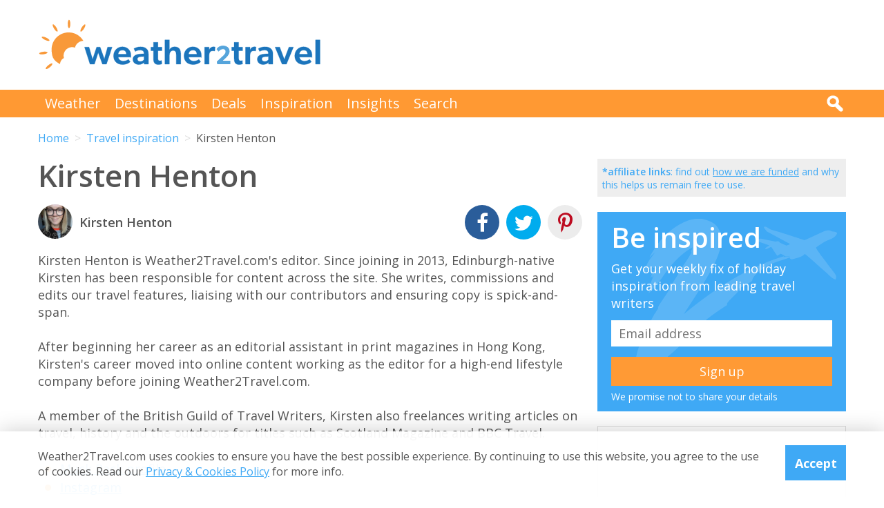

--- FILE ---
content_type: text/html; charset=UTF-8
request_url: https://weather2travel.com/blog/kirsten-henton/?pg=4
body_size: 9600
content:


<!DOCTYPE html>
<!--[if lt IE 7]> <html class="no-js ie6 oldie" lang="en"> <![endif]-->
<!--[if IE 7]>    <html class="no-js ie7 oldie" lang="en"> <![endif]-->
<!--[if IE 8]>    <html class="no-js ie8 oldie" lang="en"> <![endif]-->
<!--[if gt IE 8]><!--> <html class="no-js" lang="en"> <!--<![endif]-->
<head><!-- Google tag (gtag.js) -->
<script async src="https://www.googletagmanager.com/gtag/js?id=G-2JJSB653K2"></script>
<script>
  window.dataLayer = window.dataLayer || [];
  function gtag(){dataLayer.push(arguments);}
  gtag('js', new Date());

  gtag('config', 'G-2JJSB653K2');
</script>
	<meta charset="utf-8" />
	<meta http-equiv="X-UA-Compatible" content="IE=edge,chrome=1" />

	<title>Kirsten Henton | Weather2Travel.com travel features</title>
	<meta name="description" content="Read Kirsten Henton's travel features for Weather2Travel.com including inspirational articles on holiday destinations, travel guides &amp; top tips" />

	<link href="//fonts.googleapis.com/css?family=Open+Sans:300,400,700,600" rel="stylesheet" type="text/css">
	<link href="//maxcdn.bootstrapcdn.com/font-awesome/4.3.0/css/font-awesome.min.css" rel="stylesheet" type="text/css">
	<link href="/css/normalize.min.css?v=20160712" rel="stylesheet" type="text/css" />
	<link href="/css/main.min.css?v=20180622" rel="stylesheet" type="text/css" />
	<link href="/css/search.min.css?v=20200803" rel="stylesheet" type="text/css" />
	<link href="/css/content.min.css?v=20170125" rel="stylesheet" type="text/css" />

	<!-- Responsive and mobile friendly stuff -->
	<meta http-equiv="cleartype" content="on">
	<meta name="HandheldFriendly" content="True">
	<meta name="MobileOptimized" content="320">
	<meta name="viewport" content="width=device-width" />
	<!--                                      -->

	<!-- Twitter Card data -->
	<meta name="twitter:card" content="summary" />
	<meta name="twitter:site" content="@weather2travel">
	<meta name="twitter:title" content="Kirsten Henton | Weather2Travel.com travel features">
	<meta name="twitter:description" content="Read Kirsten Henton's travel features for Weather2Travel.com including inspirational articles on holiday destinations, travel guides &amp; top tips">
	<meta name="twitter:image" content="">
	<meta name="twitter:creator" content="@https://twitter.com/kirstenjh">
	<meta name="twitter:url" content="https://www.weather2travel.com/blog/kirsten-henton/" />
	<meta name="twitter:title" content="Kirsten Henton | Weather2Travel.com travel features" />

	<!-- Open Graph data -->
	<meta property="og:title" content="Kirsten Henton | Weather2Travel.com travel features" />
	<meta property="og:type" content="article" />
	<meta property="og:url" content="https://www.weather2travel.com/blog/kirsten-henton/" />
	<meta property="og:image" content="" />
	<meta property="og:site_name" content="Weather2Travel.com" />
	<meta property="og:description" content="Read Kirsten Henton's travel features for Weather2Travel.com including inspirational articles on holiday destinations, travel guides &amp; top tips" />

<script language="javascript" type="text/javascript" src="/js/jquery-1.11.2.min.js"></script>
<script language="javascript" type="text/javascript" src="/js/discount-code.min.js?v=20200820"></script>

	<meta name="robots" content="index, follow" />
	<meta name="robots" content="NOODP" />
	<meta name="author" content="Weather2Travel.com" />
	<meta name="copyright" content="Copyright (c) 2005-2026" />
	<meta name="revised" content="Mon, 26 Jan 2026 7:00:00 UTC" />
	<meta name="last-modified" content="Mon, 26 Jan 2026 7:00:00 UTC" />
	<link rel="canonical" href="https://www.weather2travel.com/blog/kirsten-henton/" />
	<link rel="icon" href="/favicon.ico" type="image/x-icon" />
	<link rel="apple-touch-icon" href="/iphone.png"/>

<!-- Facebook Pixel Code -->
<script>
!function(f,b,e,v,n,t,s){if(f.fbq)return;n=f.fbq=function(){n.callMethod?
n.callMethod.apply(n,arguments):n.queue.push(arguments)};if(!f._fbq)f._fbq=n;
n.push=n;n.loaded=!0;n.version='2.0';n.queue=[];t=b.createElement(e);t.async=!0;
t.src=v;s=b.getElementsByTagName(e)[0];s.parentNode.insertBefore(t,s)}(window,
document,'script','https://connect.facebook.net/en_US/fbevents.js');

fbq('init', '237444546639682');
fbq('track', "PageView");

fbq('track', 'ViewContent');

</script>

<noscript><img height="1" width="1" style="display:none"
src="https://www.facebook.com/tr?id=237444546639682&ev=PageView&noscript=1"
/></noscript>
<!-- End Facebook Pixel Code -->

<script>
  (adsbygoogle = window.adsbygoogle || []).push({
    google_ad_client: "ca-pub-3094975846763119",
    enable_page_level_ads: true
  });
</script>

<script type="application/ld+json">
    {
        "@context" : "http://schema.org",
        "@type" : "WebSite",
        "name" : "Weather2Travel.com",
        "alternateName": "Weather2Travel",
        "url" : "https://www.weather2travel.com/blog/kirsten-henton/",
        "potentialAction": {
            "@type": "SearchAction",
            "target": "https://www.weather2travel.com/search/?q={search_term_string}&r=GSearch",
            "query-input": "required name=search_term_string"
            }
    }
</script>

<script type="application/ld+json">
    {
        "@context" : "http://schema.org",
        "@type" : "Organization",
        "name" : "Weather2Travel.com",
        "url" : "https://www.weather2travel.com/blog/kirsten-henton/",
        "telephone": "+44 (0)1483 330 330",
        "address": {
            "@type": "PostalAddress",
            "addressCountry": "GB",
            "addressLocality": "Woking",
            "postalCode": "GU21 6HR",
            "streetAddress": "1 Crown Square"
            },
            "logo": "https://www.weather2travel.com/images/weather2travel-logo.png",
            "sameAs" : [
                "https://www.facebook.com/weather2travel",
                "https://twitter.com/weather2travel",
                "https://uk.pinterest.com/weather2travel",
                "https://www.instagram.com/weather2travel"
        ]
    }
</script>

<script type="application/ld+json">
	{
	"@context": "http://schema.org",
	"@type": "BreadcrumbList",
	"itemListElement": [
		{"@type":"ListItem","position": "1","item": {"@id": "https://www.weather2travel.com/","name": "Home" }}
,		{"@type":"ListItem","position": "2","item": {"@id": "https://www.weather2travel.com/blog/","name": "Travel inspiration" }}
,		{"@type":"ListItem","position": "3","item": {"@id": "https://www.weather2travel.com/blog/kirsten-henton","name": "Kirsten Henton" }}
	]
	}
</script>

</head><body><div class="full_width" >
		<header id="site_header" class="inner_width">

			<div id="header_container">
				<div id="header_logo">
					<a href='/' title="weather2travel.com - travel deals for your holiday in the sun"><img alt="weather2travel.com - travel deals for your holiday in the sun" src="/images/weather2travel-logo.svg" /></a>
					<div id="mobile_menu"></div>
				</div>
				<div id="header_banner">
<!-- W2T2015_728x90top -->
<ins class="adsbygoogle"
     style="display:inline-block;width:728px;height:90px"
     data-ad-client="ca-pub-3094975846763119"
     data-ad-slot="7347398493"></ins>
<script>
(adsbygoogle = window.adsbygoogle || []).push({});
</script>
				</div>
			</div>

		</header>
	</div>
	<div class="full_width" id="navbar">
		<nav class="inner_width">
			<ul id="topnav">
				<li><a href="/weather-comparison/">Weather</a></li>
				<li><a href="/destinations/">Destinations</a></li>
				<li><a href="/deals-and-discounts/">Deals</a></li>
				<li><a href="/blog/">Inspiration</a></li>
				<li><a href="/insights/">Insights</a></li>
				<li><a href="/search/">Search</a></li>
				<li id="mobile_search">
					<form action="/search/" method="GET">
						<input name="q" placeholder="Search" type="text" value="" />
						<input name="r" type="hidden" value="Blog-200012" />
						<input src="/images/search.png" type="image" value="search" />
					</form>
				</li>
			</ul>
			<div id="desktop_search">
				<img src="/images/search-white.png" alt="Click to search" />
				<form action="/search/" method="GET">
					<input name="q" placeholder="Search" type="text" value="" />
					<input name="r" type="hidden" value="Blog-200012" />
					<input src="/images/search.png" type="image" value="search" />
				</form>
			</div>
		</nav>
	</div>
		<div class="inner_width" id="breadcrumb">
			<ul>
<li><a href="/">Home</a></li>
<li><a href="/blog/">Travel inspiration</a></li>
<li>Kirsten Henton</li>
			</ul>
		</div>
	<div class="inner_width" id="site_torso">
		<div id="site_torso_left">
		<main>
<h1>Kirsten Henton</h1>

<div class="author">
	<div class="table_style">
		<div class="table_cell_style author_pic">
			<img alt="Kirsten Henton" src="/images_authors/kirsten-henton.jpg" class="author-image" />
		</div>
		<div class="table_cell_style author_details">
			<p class="author-name">
			<strong>Kirsten Henton</strong>
			</p>
		</div>
		<div class="table_cell_style align_right social_share">
			<ul class="social_share">
				<li><a target="_blank" rel="nofollow" href="https://www.facebook.com/sharer/sharer.php?u=https%3A%2F%2Fwww.weather2travel.com%2Fblog%2Fkirsten-henton%2F" title="Facebook"><i class="fa fa-facebook"></i><span>Facebook</span></a></li>
				<li><a target="_blank" rel="nofollow" href="https://twitter.com/intent/tweet?text=Kirsten+Henton+via+%40weather2travel&url=https%3A%2F%2Fwww.weather2travel.com%2Fblog%2Fkirsten-henton%2F" title="Twitter"><i class="fa fa-twitter"></i><span>Twitter</span></a></li>
				<li><a target="_blank" rel="nofollow" href="https://pinterest.com/pin/create/button/?url=https%3A%2F%2Fwww.weather2travel.com%2Fblog%2Fkirsten-henton%2F&media=&description=#" title="Pinterest"><i class="fa fa-pinterest-p"></i><span>Pinterest</span></a></li>
			</ul>
		</div>
	</div>
</div>
<p>Kirsten Henton is Weather2Travel.com's editor. Since joining in 2013, Edinburgh-native Kirsten has been responsible for content across the site. She writes, commissions and edits our travel features, liaising with our contributors and ensuring copy is spick-and-span.</p><p>After beginning her career as an editorial assistant in print magazines in Hong Kong, Kirsten's career moved into online content working as the editor for a high-end lifestyle company before joining Weather2Travel.com.</p><p>A member of the British Guild of Travel Writers, Kirsten also freelances writing articles on travel, history and the outdoors for titles such as Scotland Magazine and BBC Travel.</p><ul class="orange_bullet">
	<li><a href='https://muckrack.com/kirstenjh' target='website 200012'>Muck Rack profile</a></li>
	<li><a href='https://instagram.com/kirstenjh' target='instagram 200012'>Instagram</a></li>
	<li><a href='https://twitter.com/kirstenjh' target='twitter 200012'>Twitter</a></li>
</ul>
<p>&nbsp;</p>
					<div class="features #four_columns">
						<ul>
							<li>
								<a href="/blog/most-exquisite-historic-english-gardens/">
									<img alt="7 of the most exquisite historic English gardens" src="/images_blog/english-heritage-historic-gardens.jpg" />
									<span>7 of the most exquisite historic English gardens</span>
								</a>
							</li>
							<li>
								<a href="/blog/how-to-travel-with-confidence/">
									<img alt="6 ways to travel with confidence" src="/images_blog/how-to-travel-with-confidence.jpg" />
									<span>6 ways to travel with confidence</span>
								</a>
							</li>
							<li>
								<a href="/blog/handpicked-rome-the-best-of-the-eternal-city-for-first-timers/">
									<img alt="The best of Rome for first timers" src="/images_blog/via-dei-fori-imperiali-rome.jpg" />
									<span>The best of Rome for first timers</span>
								</a>
							</li>
						</ul>
					</div>
					<div class="features #four_columns">
						<ul>
							<li>
								<a href="/blog/amsterdams-finest-museums/">
									<img alt="5 of Amsterdam's finest museums" src="/images_blog/summer-afternoon-amsterdam.jpg" />
									<span>5 of Amsterdam's finest museums</span>
								</a>
							</li>
							<li>
								<a href="/blog/where-can-i-go-on-holiday-in-2021/">
									<img alt="Where can I go on holiday in 2021?" src="/images_blog/cala-macarelleta-menorca-balearic-islands.jpg" />
									<span>Where can I go on holiday in 2021?</span>
								</a>
							</li>
							<li>
								<a href="/blog/get-to-know-rhs-gardens/">
									<img alt="8 reasons to get to know the RHS" src="/images_blog/battleston-hill-rhs-wisley.jpg" />
									<span>8 reasons to get to know the RHS</span>
								</a>
							</li>
						</ul>
					</div>
					<div class="features #four_columns">
						<ul>
							<li>
								<a href="/blog/englands-most-captivating-castles/">
									<img alt="10 of England's most captivating castles" src="/images_blog/englands-most-captivating-castles.jpg" />
									<span>10 of England's most captivating castles</span>
								</a>
							</li>
							<li>
								<a href="/blog/unmissable-stops-on-the-yorkshire-coast/">
									<img alt="9 unmissable stops on the Yorkshire coast" src="/images_blog/filey-bay-north-yorkshire.jpg" />
									<span>9 unmissable stops on the Yorkshire coast</span>
								</a>
							</li>
							<li>
								<a href="/blog/most-affordable-holiday-destinations/">
									<img alt="6 of the most affordable places to go in 2021" src="/images_blog/beautiful-beach-cancun.jpg" />
									<span>6 of the most affordable places to go in 2021</span>
								</a>
							</li>
						</ul>
					</div>
					<div class="features #four_columns">
						<ul>
							<li>
								<a href="/blog/fascinating-facts-about-canary-islands/">
									<img alt="33 fascinating facts about the Canary Islands" src="/images_blog/fascinating-facts-about-the-canary-islands.jpg" />
									<span>33 fascinating facts about the Canary Islands</span>
								</a>
							</li>
							<li>
								<a href="/blog/top-reasons-to-visit-kent-coast/">
									<img alt="19 reasons to visit the Kent coast" src="/images_blog/reasons-to-visit-the-kent-coast.jpg" />
									<span>19 reasons to visit the Kent coast</span>
								</a>
							</li>
							<li>
								<a href="/blog/why-visit-southwest-turkey/">
									<img alt="Why you need to visit Turkey's southwest coast" src="/images_blog/mountainous-coast-southwest-turkey.jpg" />
									<span>Why you need to visit Turkey's southwest coast</span>
								</a>
							</li>
						</ul>
					</div>
					<div class="features #four_columns">
						<ul>
							<li>
								<a href="/blog/travel-after-brexit/">
									<img alt="Travel after Brexit: key FAQs for visiting the EU" src="/images_blog/to-europe-after-brexit.jpg" />
									<span>Travel after Brexit: key FAQs for visiting the EU</span>
								</a>
							</li>
							<li>
								<a href="/blog/best-travel-magazine-subscriptions/">
									<img alt="7 of the best travel magazines to get you through lockdown 3.0" src="/images_blog/best-travel-magazine-subscriptions.jpg" />
									<span>7 of the best travel magazines to get you through lockdown 3.0</span>
								</a>
							</li>
							<li>
								<a href="/blog/why-tobago-is-perfect-for-nature-lovers/">
									<img alt="Why Tobago is the perfect Caribbean island for nature lovers" src="/images_blog/why-tobago-is-perfect-for-nature-lovers.jpg" />
									<span>Why Tobago is the perfect Caribbean island for nature lovers</span>
								</a>
							</li>
						</ul>
					</div>
<p align='center'><a href='?pg=3' class="button button_small button_blue #button_orange"><< Newer posts</a> &nbsp; &nbsp; <a href='?pg=1'>1</a> | <a href='?pg=2'>2</a> | <a href='?pg=3'>3</a> | 4 | <a href='?pg=5'>5</a> | <a href='?pg=6'>6</a> | <a href='?pg=7'>7</a> &nbsp; &nbsp; <a href='?pg=5' class="button button_small button_blue #button_orange">Older posts >></a></p><a id='writers' name='writers'></a>
<h2>Other Weather2Travel.com writers</h2>

<ul class="three_column_list orange_bullet">

<li><a href='/blog/adam-england/'>Adam England</a></li>
<li><a href='/blog/aimee-white/'>Aimee White</a></li>
<li><a href='/blog/alex-green/'>Alex Green</a></li>
<li><a href='/blog/amy-mcpherson/'>Amy McPherson</a></li>
<li><a href='/blog/andrew-edwards/'>Andrew Edwards</a></li>
<li><a href='/blog/anita-isalska/'>Anita Isalska</a></li>
<li><a href='/blog/anna-richards/'>Anna Richards</a></li>
<li><a href='/blog/anne-gorringe/'>Anne Gorringe</a></li>
<li><a href='/blog/antonia-windsor/'>Antonia Windsor</a></li>
<li><a href='/blog/becki-enright/'>Becki Enright</a></li>
<li><a href='/blog/bella-falk/'>Bella Falk</a></li>
<li><a href='/blog/ben-west/'>Ben West</a></li>
<li><a href='/blog/beverley-watts/'>Beverley Watts</a></li>
<li><a href='/blog/claire-boobbyer/'>Claire Boobbyer</a></li>
<li><a href='/blog/colin-carter/'>Colin Carter</a></li>
<li><a href='/blog/daniel-james-clarke/'>Daniel James Clarke</a></li>
<li><a href='/blog/debbie-ward/'>Debbie Ward</a></li>
<li><a href='/blog/diana-jarvis/'>Diana Jarvis</a></li>
<li><a href='/blog/ellie-seymour/'>Ellie Seymour</a></li>
<li><a href='/blog/esme-fox/'>Esme Fox</a></li>
<li><a href='/blog/freya-godfrey/'>Freya Godfrey</a></li>
<li><a href='/blog/gillian-thornton/'>Gillian Thornton</a></li>
<li><a href='/blog/hannah-cooper/'>Hannah Cooper</a></li>
<li><a href='/blog/heidi-fuller-love/'>Heidi Fuller-love</a></li>
<li><a href='/blog/helen-ochyra/'>Helen Ochyra</a></li>
<li><a href='/blog/ian-packham/'>Ian Packham</a></li>
<li><a href='/blog/jack-barker/'>Jack Barker</a></li>
<li><a href='/blog/jacqui-agate/'>Jacqui Agate</a></li>
<li><a href='/blog/jade-braham/'>Jade Braham</a></li>
<li><a href='/blog/jaillan-yehia/'>Jaillan Yehia</a></li>
<li><a href='/blog/james-draven/'>James Draven</a></li>
<li><a href='/blog/james-march/'>James March</a></li>
<li><a href='/blog/jd-murphy/'>JD Murphy</a></li>
<li><a href='/blog/jennifer-tate/'>Jennifer Tate</a></li>
<li><a href='/blog/jeremy-flint/'>Jeremy Flint</a></li>
<li><a href='/blog/jessica-baldwin/'>Jessica Baldwin</a></li>
<li><a href='/blog/joanna-nemes/'>Joanna Nemes</a></li>
<li><a href='/blog/john-hillman/'>John Hillman</a></li>
<li><a href='/blog/john-malathronas/'>John Malathronas</a></li>
<li><a href='/blog/jon-holmes/'>Jon Holmes</a></li>
<li><a href='/blog/jonathan-nigel/'>Jonathan Nigel</a></li>
<li><a href='/blog/jools-stone/'>Jools Stone</a></li>
<li><a href='/blog/juliet-rix/'>Juliet Rix</a></li>
<li><a href='/blog/kate-lewis/'>Kate Lewis</a></li>
<li><a href='/blog/kathryn-burrington/'>Kathryn Burrington</a></li>
<li><a href='/blog/kathryn-liston/'>Kathryn Liston</a></li>
<li><a href='/blog/kathryn-tomasetti/'>Kathryn Tomasetti</a></li>
<li><a href='/blog/kayleigh-rattle/'>Kayleigh Rattle</a></li>
<li><a href='/blog/kerry-spencer/'>Kerry Spencer</a></li>
<li><a href='/blog/kerry-walker/'>Kerry Walker</a></li>
<li><a href='/blog/kiki-deere/'>Kiki Deere</a></li>
<li><a href='/blog/laura-sanders/'>Laura Sanders</a></li>
<li><a href='/blog/lauren-jade-hill/'>Lauren Jade Hill</a></li>
<li><a href='/blog/lauren-keith/'>Lauren Keith</a></li>
<li><a href='/blog/leyla-rose/'>Leyla Rose</a></li>
<li><a href='/blog/lottie-gross/'>Lottie Gross</a></li>
<li><a href='/blog/lucy-mcguire/'>Lucy McGuire</a></li>
<li><a href='/blog/luke-waterson/'>Luke Waterson</a></li>
<li><a href='/blog/lynn-houghton/'>Lynn Houghton</a></li>
<li><a href='/blog/mary-novakovich/'>Mary Novakovich</a></li>
<li><a href='/blog/matthew-hirtes/'>Matthew Hirtes</a></li>
<li><a href='/blog/meera-dattani/'>Meera Dattani</a></li>
<li><a href='/blog/melissa-shales/'>Melissa Shales</a></li>
<li><a href='/blog/mike-gerrard/'>Mike Gerrard</a></li>
<li><a href='/blog/murray-stewart/'>Murray Stewart</a></li>
<li><a href='/blog/nori-jemil/'>Nori Jemil</a></li>
<li><a href='/blog/olivia-rawes/'>Olivia Rawes</a></li>
<li><a href='/blog/olly-beckett/'>Olly Beckett</a></li>
<li><a href='/blog/portia-jones/'>Portia Jones</a></li>
<li><a href='/blog/pri-briah/'>Pri&nbsp;Kaur</a></li>
<li><a href='/blog/qin-xie/'>Qin Xie</a></li>
<li><a href='/blog/rania-margari/'>Rania Margari</a></li>
<li><a href='/blog/rashmi-narayan/'>Rashmi Narayan</a></li>
<li><a href='/blog/rebecca-crowe/'>Rebecca Crowe</a></li>
<li><a href='/blog/rebecca-hall/'>Rebecca Hall</a></li>
<li><a href='/blog/renate-ruge/'>Renate Ruge</a></li>
<li><a href='/blog/richard-franks/'>Richard Franks</a></li>
<li><a href='/blog/richard-mellor/'>Richard Mellor</a></li>
<li><a href='/blog/richard-trenchard/'>Richard Trenchard</a></li>
<li><a href='/blog/rob-goss/'>Rob Goss</a></li>
<li><a href='/blog/robin-mckelvie/'>Robin McKelvie</a></li>
<li><a href='/blog/ross-clarke/'>Ross Clarke</a></li>
<li><a href='/blog/rupert-parker/'>Rupert Parker</a></li>
<li><a href='/blog/samantha-priestley/'>Samantha Priestley</a></li>
<li><a href='/blog/samantha-shillabeer/'>Samantha Shillabeer</a></li>
<li><a href='/blog/sara-darling/'>Sara Darling</a></li>
<li><a href='/blog/sarah-lee/'>Sarah Lee</a></li>
<li><a href='/blog/sarah-reid/'>Sarah Reid</a></li>
<li><a href='/blog/sarah-rodrigues/'>Sarah Rodrigues</a></li>
<li><a href='/blog/shafik-meghji/'>Shafik Meghji</a></li>
<li><a href='/blog/shanna-mcgoldrick/'>Shanna McGoldrick</a></li>
<li><a href='/blog/sophie-chichester/'>Sophie Chichester</a></li>
<li><a href='/blog/sophie-collard/'>Sophie Collard</a></li>
<li><a href='/blog/steph-dyson/'>Steph Dyson</a></li>
<li><a href='/blog/steve-mather/'>Steve Mather</a></li>
<li><a href='/blog/stuart-forster/'>Stuart Forster</a></li>
<li><a href='/blog/suzy-pope/'>Suzy Pope</a></li>
<li><a href='/blog/tamara-hinson/'>Tamara Hinson</a></li>
<li><a href='/blog/travis-levius/'>Travis Levius</a></li>
<li><a href='/blog/tristan-rutherford/'>Tristan Rutherford</a></li>
<li><a href='/blog/vicky-smith/'>Vicky Smith</a></li>
<li><a href='/blog/yasemen-kaner-white/'>Yasemen Kaner-White</a></li>
</ul>

					<div class="signup_box">
						<h2>Be inspired</h2>
						<p>Get your weekly fix of holiday inspiration from some of the world's best travel writers plus save on your next trip with the latest exclusive offers</p>
						<form action="/newsletter/" method="POST">
							<p>
								<input type="email" name="email" placeholder="Email address" />
								<input type="submit" value="Sign up" />
							</p>
						</form>
						<p>We promise not to share your details</p>
					</div>

<h3>Explore holiday destinations</h3>
	<ul class='three_column_list orange_bullet'>
		<li><a href="/beach-holidays/">Beach holidays</a></li>
		<li><a href="/city-breaks/">City breaks</a></li>
		<li><a href="/family-holidays/">Family holidays</a></li>
		<li><a href="/half-term-holidays/">Half term holidays</a></li>
		<li><a href="/spring-holidays/">Spring holidays</a></li>
		<li><a href="/summer-holidays/">Summer holidays</a></li>
		<li><a href="/autumn-holidays/">Autumn holidays</a></li>
		<li><a href="/winter-sun-holidays/">Winter sun holidays</a></li>
		<li><a href="/honeymoons/">Honeymoons</a></li>
		<li><a href="/insights/coolcations-cooler-summer-holiday-destinations/">Coolcations</a></li>
		<li><a href="/weather-comparison/">Compare places</a></li>
		<li><a href="/skiing-holidays/">Ski resorts</a></li>
	</ul>
<p><a href='/holidays/' class="button #button_small button_blue #button_orange">More holidays</a></p>
<h3>Save with latest deals &amp; discounts</h3>
	<ul class='three_column_list orange_bullet'>
		<li><a href="/deals-and-discounts/holidays/">Holiday offers</a></li>
		<li><a href="/deals-and-discounts/travel-brands/">Top travel brands</a></li>
		<li><a href="/deals-and-discounts/flights/">Airlines &amp; flights</a></li>
		<li><a href="/deals-and-discounts/hotels/">Discount hotels</a></li>
		<li><a href="/deals-and-discounts/tui/">TUI</a></li>
		<li><a href="/deals-and-discounts/jet2holidays/">Jet2holidays</a></li>
		<li><a href="/deals-and-discounts/neilson/">Neilson</a></li>
		<li><a href="/deals-and-discounts/marella-cruises/">Marella Cruises</a></li>
		<li><a href="/deals-and-discounts/pierre-and-vacances/">Pierre &amp; Vacances</a></li>
		<li><a href="/deals-and-discounts/caledonian-travel/">Caledonian Travel</a></li>
		<li><a href="/deals-and-discounts/club-med/">Club Med</a></li>
		<li><a href="/deals-and-discounts/january-sales/">January sales</a></li>
	</ul>
<p><a href='/deals-and-discounts/' class="button #button_small button_blue #button_orange">More deals</a></p>
<h3>Airport parking</h3>
	<ul class='three_column_list orange_bullet'>
		<li><a href="/deals-and-discounts/manchester-airport/parking/">Manchester Airport</a></li>
		<li><a href="/deals-and-discounts/stansted-airport/parking/">Stansted Airport</a></li>
		<li><a href="/deals-and-discounts/bristol-airport/parking/">Bristol Airport</a></li>
		<li><a href="/deals-and-discounts/luton-airport/parking/">Luton Airport</a></li>
		<li><a href="/deals-and-discounts/birmingham-airport/parking/">Birmingham Airport</a></li>
		<li><a href="/deals-and-discounts/edinburgh-airport/parking/">Edinburgh Airport</a></li>
		<li><a href="/deals-and-discounts/gatwick-airport/parking/">Gatwick Airport</a></li>
		<li><a href="/deals-and-discounts/glasgow-airport/parking/">Glasgow Airport</a></li>
		<li><a href="/deals-and-discounts/newcastle-airport/parking/">Newcastle Airport</a></li>
	</ul>
<p><a href='/airport-parking/' class="button #button_small button_blue #button_orange">More parking</a></p>
<h3>Airport lounges</h3>
	<ul class='three_column_list orange_bullet'>
		<li><a href="/deals-and-discounts/manchester-airport/lounges/">Manchester Airport</a></li>
		<li><a href="/deals-and-discounts/birmingham-airport/lounges/">Birmingham Airport</a></li>
		<li><a href="/deals-and-discounts/bristol-airport/lounges/">Bristol Airport</a></li>
		<li><a href="/deals-and-discounts/edinburgh-airport/lounges/">Edinburgh Airport</a></li>
		<li><a href="/deals-and-discounts/glasgow-airport/lounges/">Glasgow Airport</a></li>
		<li><a href="/deals-and-discounts/heathrow-airport/lounges/">Heathrow Airport</a></li>
		<li><a href="/deals-and-discounts/newcastle-airport/lounges/">Newcastle Airport</a></li>
		<li><a href="/deals-and-discounts/stansted-airport/lounges/">Stansted Airport</a></li>
		<li><a href="/deals-and-discounts/gatwick-airport/lounges/">Gatwick Airport</a></li>
	</ul>
<p><a href='/airport-lounges/' class="button #button_small button_blue #button_orange">More lounges</a></p>
	<div class="table_style">
		<div class="table_cell_style social_share">
			<ul class="social_share">
				<li><a target="_blank" rel="nofollow" href="https://www.facebook.com/sharer/sharer.php?u=https%3A%2F%2Fwww.weather2travel.com%2Fblog%2Fkirsten-henton%2F" title="Facebook"><i class="fa fa-facebook"></i><span>Facebook</span></a></li>
				<li><a target="_blank" rel="nofollow" href="https://twitter.com/intent/tweet?text=Kirsten+Henton+via+%40weather2travel&url=https%3A%2F%2Fwww.weather2travel.com%2Fblog%2Fkirsten-henton%2F" title="Twitter"><i class="fa fa-twitter"></i><span>Twitter</span></a></li>
				<li><a target="_blank" rel="nofollow" href="https://pinterest.com/pin/create/button/?url=https%3A%2F%2Fwww.weather2travel.com%2Fblog%2Fkirsten-henton%2F&media=&description=#" title="Pinterest (1 share)"><i class="fa fa-pinterest-p"></i><span>Pinterest (1 share)</span></a></li>
			</ul>
		</div>
	</div>
	<p>
		<a href="/blog/" class="button button_small button_blue #button_orange">Back to Travel inspiration</a>
		<a href="#site_torso" class="button button_small button_blue #button_orange">Top ^</a>
	</p>
</main>
</div>
		<aside id="site_torso_right">
<p class="smallnotes"><strong>*affiliate links</strong>: find out <a href='/how-we-are-funded/'>how we are funded</a> and why this helps us remain free to use.</p>

				<div class="signup_box">
					<h2>Be inspired</h2>
					<p>Get your weekly fix of holiday inspiration from leading travel writers</p>
					<form action="/newsletter/" method="POST">
						<p>
							<input type="email" name="email" placeholder="Email address" />
							<input type="submit" value="Sign up" />
						</p>
					</form>
					<p>We promise not to share your details</p>
				</div>
<div id="right_banner">
<!-- W2T2015_300x600side -->
<ins class="adsbygoogle"
     style="display:inline-block;width:300px;height:600px"
     data-ad-client="ca-pub-3094975846763119"
     data-ad-slot="7986526893"></ins>
<script>
(adsbygoogle = window.adsbygoogle || []).push({});
</script>
</div>
				<div id="category_box">
					<h2>Categories</h2>
					<ul>
  <li><a href="/blog/europe/">Europe</a> (402)</li>
  <li><a href="/blog/city/">City</a> (262)</li>
  <li><a href="/blog/culture/">Culture</a> (256)</li>
  <li><a href="/blog/excursions/">Excursions</a> (251)</li>
  <li><a href="/blog/summer/">Summer</a> (185)</li>
  <li><a href="/blog/beach/">Beach</a> (169)</li>
  <li><a href="/blog/nature/">Nature</a> (165)</li>
  <li><a href="/blog/winter-sun/">Winter sun</a> (144)</li>
  <li><a href="/blog/adventure/">Adventure</a> (126)</li>
  <li><a href="/blog/north-america/">North America</a> (94)</li>
  <li><a href="/blog/caribbean/">Caribbean</a> (81)</li>
  <li><a href="/blog/asia/">Asia</a> (75)</li>
  <li><a href="/blog/tui/">TUI</a> (74)</li>
  <li><a href="/blog/africa/">Africa</a> (55)</li>
  <li><a href="/blog/family/">Family</a> (55)</li>
  <li><a href="/blog/compare-destinations/">Compare</a> (43)</li>
  <li><a href="/blog/uk/">UK</a> (43)</li>
  <li><a href="/blog/marella-cruises/">Marella Cruises</a> (41)</li>
  <li><a href="/blog/cruises/">Cruises</a> (40)</li>
  <li><a href="/blog/virgin-atlantic/">Virgin Atlantic</a> (37)</li>
  <li><a href="/blog/season/">Season</a> (35)</li>
  <li><a href="/blog/travel-tips/">Travel tips</a> (34)</li>
  <li><a href="/blog/food-and-drink/">Food &amp; drink</a> (28)</li>
  <li><a href="/blog/middle-east/">Middle East</a> (26)</li>
  <li><a href="/blog/indian-ocean/">Indian Ocean</a> (16)</li>
  <li><a href="/blog/money-saving-tips/">Money saving tips</a> (15)</li>
  <li><a href="/blog/central-america/">Central America</a> (14)</li>
  <li><a href="/blog/romantic/">Romantic</a> (14)</li>
  <li><a href="/blog/festival/">Festival</a> (13)</li>
  <li><a href="/blog/nightlife/">Nightlife</a> (13)</li>
  <li><a href="/blog/luxury/">Luxury</a> (12)</li>
  <li><a href="/blog/skiing-and-snowboarding/">Skiing &amp; Snowboarding</a> (12)</li>
  <li><a href="/blog/south-america/">South America</a> (12)</li>
  <li><a href="/blog/oceania/">Oceania</a> (10)</li>
  <li><a href="/blog/reviews/">Reviews</a> (9)</li>
  <li><a href="/blog/spa-and-wellness/">Spa &amp; wellness</a> (9)</li>
  <li><a href="/blog/weddings-and-honeymoons/">Weddings &amp; Honeymoons</a> (9)</li>
  <li><a href="/blog/weather/">Weather</a> (7)</li>
  <li><a href="/blog/escorted-tours/">Escorted tours</a> (6)</li>
  <li><a href="/blog/travel-insider/">Travel Insider</a> (3)</li>
  <li><a href="/blog/city-guides/">City guides</a> (2)</li>
					</ul>
					<p><a href="" class="button #button_small button_blue #button_orange" id="category_box_view_all">View All <span>&#9660;</span></a></p>
				</div>
<div class="features_box bordered_orange #bordered_blue">
<h2>What's trending?</h2>
	<ul>
		<li><a href="/deals-and-discounts/january-sales/"><img src="/images_blog/january-sales-travel-deals-and-holiday-offers.jpg" alt="January sales">
		<span><strong>January sales</strong><br />Handpicked travel deals &amp; holiday discounts</span>
		</a></li>
		<li><a href="/holidays/where-to-go-this-year/"><img src="/images_blog/sharks-bay-sharm.jpg" alt="Where to go in 2026">
		<span><strong>Where to go in 2026</strong><br />Explore destinations to visit on holiday in 2026</span>
		</a></li>
		<li><a href="/holidays/cheapest-places-to-visit-in-europe/"><img src="/images_blog/ksamil-beach-albania.jpg" alt="Cheapest places to visit">
		<span><strong>Cheapest places to visit</strong><br />Discover where to go in Europe on a budget</span>
		</a></li>
		<li><a href="/holidays/cheapest-cities-in-europe/"><img src="/images_blog/archaeological-museum-skopje-north-macedonia.jpg" alt="Cheapest city breaks">
		<span><strong>Cheapest city breaks</strong><br />Most affordable European cities to visit</span>
		</a></li>
		<li><a href="/summer-holidays/"><img src="/images_blog/konyaalti-beach-antalya.jpg" alt="Summer holiday ideas">
		<span><strong>Summer holiday ideas</strong><br />Search for destination ideas &amp; inspiration</span>
		</a></li>
		<li><a href="/insights/winter-sun-in-europe/"><img src="/images_blog/sunny-winter-day-costa-brava-spain.jpg" alt="Winter sun in Europe">
		<span><strong>Winter sun in Europe</strong><br />Best destinations for winter sun in Europe</span>
		</a></li>
		<li><a href="/half-term-holidays/"><img src="/images_blog/enjoying-the-waves.jpg" alt="Half term destinations">
		<span><strong>Half term destinations</strong><br />Biggest brands &amp; top tips for family breaks</span>
		</a></li>
</ul>
</div>


				<div id="about_box">
					<img alt="weather2travel.com" src="/images/intro-logo.png" />
					<p>We help you find <a href="/deals-and-discounts/">the best travel deals</a> for your holiday in the sun by sharing tips on when and where to go, before providing you with top discounts.</p>
				</div>
<div class="features_box bordered_orange #bordered_blue">
<h2>Latest news</h2>
	<ul>
		<li><a href="/news/sandals-resorts-update-new-destinations/"><img src="/images_blog/sandals-jamaica-south-coast-pickleball-courts.jpg" alt="Luxury Rondoval butler villas to open at Sandals Saint Vincent">
		<span>Luxury Rondoval butler villas to open at Sandals Saint Vincent</span>
		</a></li>
		<li><a href="/news/easyjet-new-routes-and-destinations-update/"><img src="/images_blog/easyjet-flight-take-off.jpg" alt="easyJet holidays adds Egypt to Edinburgh's winter sun schedule">
		<span>easyJet holidays adds Egypt to Edinburgh's winter sun schedule</span>
		</a></li>
		<li><a href="/news/jet2-new-routes-and-destinations-update/"><img src="/images_blog/jet2-holidays-flight.jpg" alt="Jet2 &amp; Jet2holidays to return to Egypt in 2027">
		<span>Jet2 &amp; Jet2holidays to return to Egypt in 2027</span>
		</a></li>
		<li><a href="/news/cheapest-christmas-markets-in-europe/"><img src="/images_blog/riga-christmas-market.jpg" alt="Vilnius tops report into Europe's cheapest Christmas markets">
		<span>Vilnius tops report into Europe's cheapest Christmas markets</span>
		</a></li>
		<li><a href="/news/tui-new-routes-and-destinations-update/"><img src="/images_blog/massive-beach-santa-maria-sal-island.jpg" alt="TUI adds new Kos flights from three UK airports for summer 2026">
		<span>TUI adds new Kos flights from three UK airports for summer 2026</span>
		</a></li>
		<li><a href="/news/ba-new-routes-and-destinations-update/"><img src="/images_blog/british-airways-a350-departing-heathrow.jpg" alt="British Airways to offer free wifi for all from 2026">
		<span>British Airways to offer free wifi for all from 2026</span>
		</a></li>
</ul>
<p><a href="/news/" class="button #button_small button_blue #button_orange">More news...</a></p>
</div>


			</aside>
	</div>
	<div class="full_width" id="footerbar">
		<footer class="inner_width" id="footer">

			<div>
				<h5>Weather2Travel.com</h5>
				<ul>
					<li><a href="/about-us/">About</a></li>
					<li><a href="/data-sources/">Our data</a></li>
					<li><a href="/contact-us/">Contact</a></li>
					<li><a href="/blog/our-writers/">Our writers</a></li>
					<li><a href="/privacy-and-cookies/">Privacy</a></li>
					<li><a href="/blog/editorial-guidelines/">Guidelines</a></li>
					<li><a href="/legal/">Legal</a></li>
					<li><a href="/how-we-are-funded/">Funding</a></li>
					<li><a href="/site-map/">Site map</a></li>
					<li><a href="/news-and-press/">In the Press</a></li>
					<li><a href="/news/">News</a></li>
				</ul>
			</div>

			<div>
				<h5>About travel &amp; weather</h5>
				<ul>
					<li><a href="/deals-and-discounts/holidays/">Holidays</a></li>
					<li><a href="/canary-islands/">Canaries</a></li>
					<li><a href="/deals-and-discounts/flights/">Flights</a></li>
					<li><a href="/greece/">Greece</a></li>
					<li><a href="/deals-and-discounts/hotels/">Hotels</a></li>
					<li><a href="/spain/">Spain</a></li>
					<li><a href="/deals-and-discounts/airport-parking/">Parking</a></li>
					<li><a href="/turkey/">Turkey</a></li>
					<li><a href="/climate-guides/">Climate</a></li>
					<li><a href="/usa/">USA</a></li>
				</ul>
			</div>

			<div>
				<h5>Follow us</h5>
				<ul>
					<li><a href="https://www.facebook.com/weather2travel" target='facebook'><i class="fa fa-facebook"></i><span>Facebook</span></a></li>
					<li><a href="https://twitter.com/weather2travel" target='twitter'><i class="fa fa-twitter"></i><span>Twitter</span></a></li>
					<li><a href="https://uk.pinterest.com/weather2travel/" target='pinterest'><i class="fa fa-pinterest-p"></i><span>Pinterest</span></a></li>
					<li><a href="https://www.instagram.com/weather2travel/" target='instagram'><i class="fa fa-instagram"></i><span>Instagram</span></a></li>
				</ul>
			</div>

			<p>&copy; 2005-2026 Weather2Travel.com &nbsp;&nbsp;&nbsp;[Blog][200012]</p>

		</footer>
	</div>



<!-- scripts -->

<script async defer src="//pagead2.googlesyndication.com/pagead/js/adsbygoogle.js"></script>
<script src="/js/modernizr.min.js"></script>
<script src="/js/selectivizr.min.js"></script>
<script src="/js/jquery-extra-selectors.min.js"></script>
<script src="/js/jqueryui/jquery-ui.min.js"></script>
<link href="/js/jqueryui/jquery-ui.min.css?v=20151117" rel="stylesheet" type="text/css" />
<script src="/js/browserinfo.min.js"></script>
<script src="/js/main.min.js"></script>
<script src="/js/typeahead.min.js"></script>
  <script src="/js/typeahead.ext.min.js"></script>
<script>
$('#blog_name').typeaheadExt({
	dataUri: '/widgets/index_blogs.php',
	displayKey: 'BlogTitle',
	idKey: 'ID'
});

</script>
</body></html>

--- FILE ---
content_type: text/html; charset=utf-8
request_url: https://www.google.com/recaptcha/api2/aframe
body_size: 268
content:
<!DOCTYPE HTML><html><head><meta http-equiv="content-type" content="text/html; charset=UTF-8"></head><body><script nonce="N9QxfY1iIeZ-9ev1N7KH6g">/** Anti-fraud and anti-abuse applications only. See google.com/recaptcha */ try{var clients={'sodar':'https://pagead2.googlesyndication.com/pagead/sodar?'};window.addEventListener("message",function(a){try{if(a.source===window.parent){var b=JSON.parse(a.data);var c=clients[b['id']];if(c){var d=document.createElement('img');d.src=c+b['params']+'&rc='+(localStorage.getItem("rc::a")?sessionStorage.getItem("rc::b"):"");window.document.body.appendChild(d);sessionStorage.setItem("rc::e",parseInt(sessionStorage.getItem("rc::e")||0)+1);localStorage.setItem("rc::h",'1769412153260');}}}catch(b){}});window.parent.postMessage("_grecaptcha_ready", "*");}catch(b){}</script></body></html>